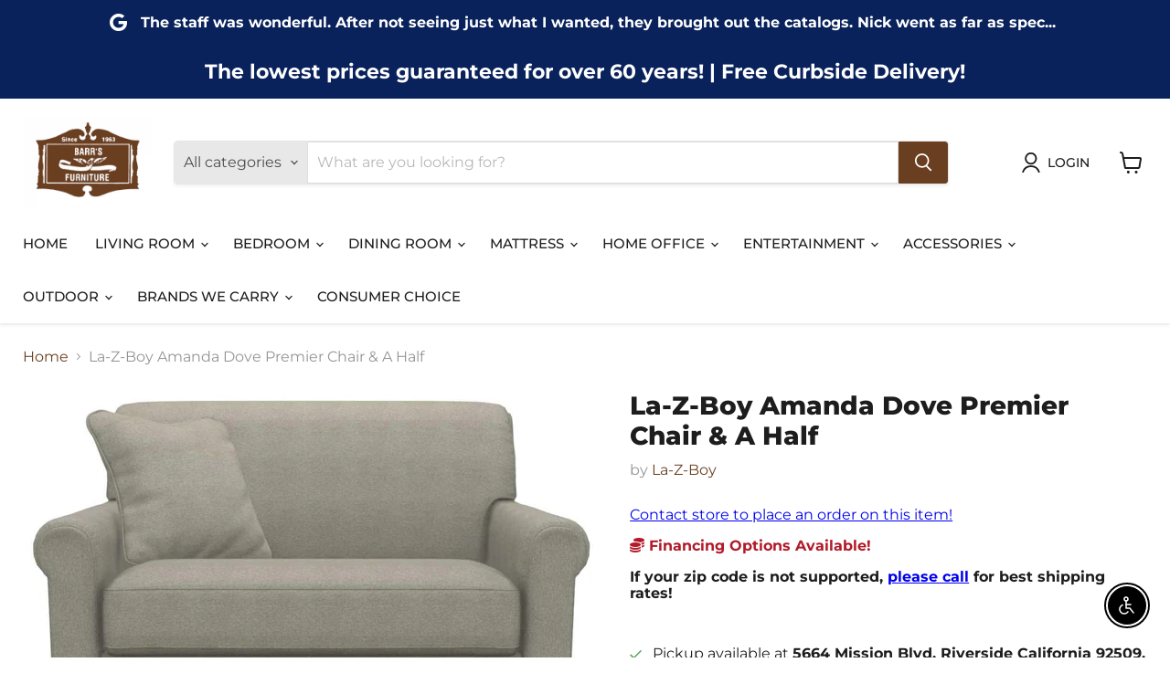

--- FILE ---
content_type: text/html; charset=utf-8
request_url: https://barrs-furniture.com/collections/all/products/la-z-boy-amanda-dove-premier-chair-a-half?view=recently-viewed
body_size: 368
content:






























  
    
    











<li
  class="productgrid--item  imagestyle--natural    productitem--sale  productitem--emphasis  product-recently-viewed-card    show-actions--mobile"
  data-product-item
  data-product-quickshop-url="/collections/all/products/la-z-boy-amanda-dove-premier-chair-a-half"
  
    data-recently-viewed-card
  
>
  <div class="productitem" data-product-item-content>
    
    
    
    

    

    

    <div class="productitem__container">
      <div class="product-recently-viewed-card-time" data-product-handle="la-z-boy-amanda-dove-premier-chair-a-half">
      <button
        class="product-recently-viewed-card-remove"
        aria-label="close"
        data-remove-recently-viewed
      >
        


                                                                      <svg class="icon-remove "    aria-hidden="true"    focusable="false"    role="presentation"    xmlns="http://www.w3.org/2000/svg" width="10" height="10" viewBox="0 0 10 10" xmlns="http://www.w3.org/2000/svg">      <path fill="currentColor" d="M6.08785659,5 L9.77469752,1.31315906 L8.68684094,0.225302476 L5,3.91214341 L1.31315906,0.225302476 L0.225302476,1.31315906 L3.91214341,5 L0.225302476,8.68684094 L1.31315906,9.77469752 L5,6.08785659 L8.68684094,9.77469752 L9.77469752,8.68684094 L6.08785659,5 Z"></path>    </svg>                                              

      </button>
    </div>

      <div class="productitem__image-container">
        <a
          class="productitem--image-link"
          href="/collections/all/products/la-z-boy-amanda-dove-premier-chair-a-half"
          aria-label="/products/la-z-boy-amanda-dove-premier-chair-a-half"
          tabindex="-1"
          data-product-page-link
        >
          <figure
            class="productitem--image"
            data-product-item-image
            
              style="--product-grid-item-image-aspect-ratio: 1.3912543153049481;"
            
          >
            
              
              

  
    <noscript data-rimg-noscript>
      <img
        
          src="//barrs-furniture.com/cdn/shop/files/La-Z-Boy_2023-03-11T01_22_48.140930_urkmxqakjw_512x369.jpg?v=1756350792"
        

        alt=""
        data-rimg="noscript"
        srcset="//barrs-furniture.com/cdn/shop/files/La-Z-Boy_2023-03-11T01_22_48.140930_urkmxqakjw_512x369.jpg?v=1756350792 1x, //barrs-furniture.com/cdn/shop/files/La-Z-Boy_2023-03-11T01_22_48.140930_urkmxqakjw_1024x738.jpg?v=1756350792 2x, //barrs-furniture.com/cdn/shop/files/La-Z-Boy_2023-03-11T01_22_48.140930_urkmxqakjw_1208x871.jpg?v=1756350792 2.36x"
        class="productitem--image-primary"
        
        
      >
    </noscript>
  

  <img
    
      src="//barrs-furniture.com/cdn/shop/files/La-Z-Boy_2023-03-11T01_22_48.140930_urkmxqakjw_512x369.jpg?v=1756350792"
    
    alt=""

    
      data-rimg="lazy"
      data-rimg-scale="1"
      data-rimg-template="//barrs-furniture.com/cdn/shop/files/La-Z-Boy_2023-03-11T01_22_48.140930_urkmxqakjw_{size}.jpg?v=1756350792"
      data-rimg-max="1209x869"
      data-rimg-crop="false"
      
      srcset="data:image/svg+xml;utf8,<svg%20xmlns='http://www.w3.org/2000/svg'%20width='512'%20height='369'></svg>"
    

    class="productitem--image-primary"
    
    
  >



  <div data-rimg-canvas></div>


            

            































          </figure>
        </a>
      </div><div class="productitem--info">
        
          
        

        
          


































        

        <h2 class="productitem--title">
          <a href="/collections/all/products/la-z-boy-amanda-dove-premier-chair-a-half" data-product-page-link>
            La-Z-Boy Amanda Dove Premier Chair & A Half
          </a>
        </h2>

        
          
            <span class="productitem--vendor">
              <a href="/collections/vendors?q=La-Z-Boy" title="La-Z-Boy">La-Z-Boy</a>
            </span>
          
        

        

        
          
            <div class="productitem__stock-level">
              







<div class="product-stock-level-wrapper" >
  
</div>

            </div>
          

          
            
          
        
        <div class="dovr-product-item-watermarks-snippet" data-version="1.2.0">
    

    




    <div class="dovr-nmi-message" data-version="1.0.0">
    
</div>

    <div class="dovr-model-viewer-product-item" data-version="1.0.0" style="padding-bottom: 5px;">
  
</div>
    <div data-a="La-Z-Boy Amanda Dove Premier Chair & A Half" class="dovr-in-stock-watermark-product-item" data-version="1.0.0">

</div>
    
    <div class="dovr-quantity-picker-item"></div>

</div>


        
          <div class="productitem--description">
            <p>Our Amanda Chair and a Half is the roomy seat that blends with most any decor. Its clean, simple design features rolled arms, crisp welt trim and d...</p>

            
              <a
                href="/collections/all/products/la-z-boy-amanda-dove-premier-chair-a-half"
                class="productitem--link"
                data-product-page-link
              >
                View full details
              </a>
            
          </div>
        
      </div>

      
    </div>
  </div>

  
    <script type="application/json" data-quick-buy-settings>
      {
        "cart_redirection": true,
        "money_format": "${{amount}}"
      }
    </script>
  
</li>


--- FILE ---
content_type: text/javascript; charset=utf-8
request_url: https://barrs-furniture.com/products/la-z-boy-amanda-dove-premier-chair-a-half.js
body_size: 569
content:
{"id":9964127453506,"title":"La-Z-Boy Amanda Dove Premier Chair \u0026 A Half","handle":"la-z-boy-amanda-dove-premier-chair-a-half","description":"Our Amanda Chair and a Half is the roomy seat that blends with most any decor. Its clean, simple design features rolled arms, crisp welt trim and decorative wood legs that make it a perfect fit for any casual room.","published_at":"2025-06-24T15:48:04-04:00","created_at":"2025-05-14T23:14:46-04:00","vendor":"La-Z-Boy","type":"Chair","tags":["Brand_La-Z-Boy","chair","la-z-boy","over-2000","Production_Paused","Room_Living Room","Type_Chair"],"price":1999998,"price_min":1999998,"price_max":1999998,"available":true,"price_varies":false,"compare_at_price":2599997,"compare_at_price_min":2599997,"compare_at_price_max":2599997,"compare_at_price_varies":false,"variants":[{"id":50598767460674,"title":"Default Title","option1":"Default Title","option2":null,"option3":null,"sku":"655600-D160654","requires_shipping":true,"taxable":true,"featured_image":{"id":49260138561858,"product_id":9964127453506,"position":1,"created_at":"2025-05-14T23:14:46-04:00","updated_at":"2025-08-27T23:13:12-04:00","alt":null,"width":1209,"height":869,"src":"https:\/\/cdn.shopify.com\/s\/files\/1\/0771\/3973\/8946\/files\/La-Z-Boy_2023-03-11T01_22_48.140930_urkmxqakjw.jpg?v=1756350792","variant_ids":[50598767460674]},"available":true,"name":"La-Z-Boy Amanda Dove Premier Chair \u0026 A Half","public_title":null,"options":["Default Title"],"price":1999998,"weight":0,"compare_at_price":2599997,"inventory_management":null,"barcode":null,"featured_media":{"alt":null,"id":40811821334850,"position":1,"preview_image":{"aspect_ratio":1.391,"height":869,"width":1209,"src":"https:\/\/cdn.shopify.com\/s\/files\/1\/0771\/3973\/8946\/files\/La-Z-Boy_2023-03-11T01_22_48.140930_urkmxqakjw.jpg?v=1756350792"}},"requires_selling_plan":false,"selling_plan_allocations":[]}],"images":["\/\/cdn.shopify.com\/s\/files\/1\/0771\/3973\/8946\/files\/La-Z-Boy_2023-03-11T01_22_48.140930_urkmxqakjw.jpg?v=1756350792"],"featured_image":"\/\/cdn.shopify.com\/s\/files\/1\/0771\/3973\/8946\/files\/La-Z-Boy_2023-03-11T01_22_48.140930_urkmxqakjw.jpg?v=1756350792","options":[{"name":"Title","position":1,"values":["Default Title"]}],"url":"\/products\/la-z-boy-amanda-dove-premier-chair-a-half","media":[{"alt":null,"id":40811821334850,"position":1,"preview_image":{"aspect_ratio":1.391,"height":869,"width":1209,"src":"https:\/\/cdn.shopify.com\/s\/files\/1\/0771\/3973\/8946\/files\/La-Z-Boy_2023-03-11T01_22_48.140930_urkmxqakjw.jpg?v=1756350792"},"aspect_ratio":1.391,"height":869,"media_type":"image","src":"https:\/\/cdn.shopify.com\/s\/files\/1\/0771\/3973\/8946\/files\/La-Z-Boy_2023-03-11T01_22_48.140930_urkmxqakjw.jpg?v=1756350792","width":1209}],"requires_selling_plan":false,"selling_plan_groups":[]}